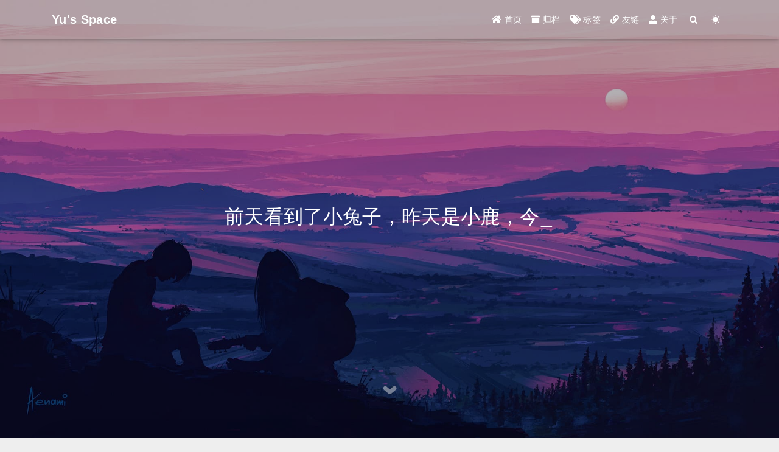

--- FILE ---
content_type: text/html; charset=utf-8
request_url: https://yuzhang.net/page/2/
body_size: 5603
content:


<!DOCTYPE html>
<html lang="zh-CN" data-default-color-scheme=auto>



<head>
  <meta charset="UTF-8">
  <link rel="apple-touch-icon" sizes="76x76" href="https://cdn.jsdelivr.net/gh/yuzhangnju/image2024/uchiha.png">
  <link rel="icon" href="https://cdn.jsdelivr.net/gh/yuzhangnju/image2024/uchiha.png">
  <meta name="viewport" content="width=device-width, initial-scale=1.0, maximum-scale=5.0, shrink-to-fit=no">
  <meta http-equiv="x-ua-compatible" content="ie=edge">
  
  <meta name="theme-color" content="#2f4154">
  <meta name="author" content="Yu Zhang">
  <meta name="keywords" content="">
  
    <meta property="og:type" content="website">
<meta property="og:title" content="Yu&#39;s Space">
<meta property="og:url" content="https://yuzhang.net/page/2/index.html">
<meta property="og:site_name" content="Yu&#39;s Space">
<meta property="og:locale" content="zh_CN">
<meta property="article:author" content="Yu Zhang">
<meta name="twitter:card" content="summary_large_image">
  
  
  
  <title>Yu&#39;s Space</title>

  <link  rel="stylesheet" href="https://lib.baomitu.com/twitter-bootstrap/4.6.1/css/bootstrap.min.css" />





<!-- 主题依赖的图标库，不要自行修改 -->
<!-- Do not modify the link that theme dependent icons -->

<link rel="stylesheet" href="//at.alicdn.com/t/font_1749284_hj8rtnfg7um.css">



<link rel="stylesheet" href="//at.alicdn.com/t/font_1736178_lbnruvf0jn.css">


<link  rel="stylesheet" href="/css/main.css" />


  <link id="highlight-css" rel="stylesheet" href="/css/highlight.css" />
  
    <link id="highlight-css-dark" rel="stylesheet" href="/css/highlight-dark.css" />
  




  <script id="fluid-configs">
    var Fluid = window.Fluid || {};
    Fluid.ctx = Object.assign({}, Fluid.ctx)
    var CONFIG = {"hostname":"yuzhang.net","root":"/","version":"1.9.7","typing":{"enable":true,"typeSpeed":100,"cursorChar":"_","loop":false,"scope":[]},"anchorjs":{"enable":true,"element":"h1,h2,h3,h4,h5,h6","placement":"left","visible":"hover","icon":""},"progressbar":{"enable":true,"height_px":3,"color":"#29d","options":{"showSpinner":false,"trickleSpeed":100}},"code_language":{"enable":true,"default":"TEXT"},"copy_btn":true,"image_caption":{"enable":false},"image_zoom":{"enable":true,"img_url_replace":["",""]},"toc":{"enable":true,"placement":"right","headingSelector":"h1,h2,h3,h4,h5,h6","collapseDepth":0},"lazyload":{"enable":true,"loading_img":"/img/loading.gif","onlypost":false,"offset_factor":2},"web_analytics":{"enable":false,"follow_dnt":true,"baidu":null,"google":{"measurement_id":null},"tencent":{"sid":null,"cid":null},"woyaola":null,"cnzz":null,"leancloud":{"app_id":null,"app_key":null,"server_url":null,"path":"window.location.pathname","ignore_local":false}},"search_path":"/local-search.xml","include_content_in_search":true};

    if (CONFIG.web_analytics.follow_dnt) {
      var dntVal = navigator.doNotTrack || window.doNotTrack || navigator.msDoNotTrack;
      Fluid.ctx.dnt = dntVal && (dntVal.startsWith('1') || dntVal.startsWith('yes') || dntVal.startsWith('on'));
    }
  </script>
  <script  src="/js/utils.js" ></script>
  <script  src="/js/color-schema.js" ></script>
  


  
<meta name="generator" content="Hexo 7.1.1"></head>


<body>
  

  <header>
    

<div class="header-inner" style="height: 100vh;">
  <nav id="navbar" class="navbar fixed-top  navbar-expand-lg navbar-dark scrolling-navbar">
  <div class="container">
    <a class="navbar-brand" href="/">
      <strong>Yu&#39;s Space</strong>
    </a>

    <button id="navbar-toggler-btn" class="navbar-toggler" type="button" data-toggle="collapse"
            data-target="#navbarSupportedContent"
            aria-controls="navbarSupportedContent" aria-expanded="false" aria-label="Toggle navigation">
      <div class="animated-icon"><span></span><span></span><span></span></div>
    </button>

    <!-- Collapsible content -->
    <div class="collapse navbar-collapse" id="navbarSupportedContent">
      <ul class="navbar-nav ml-auto text-center">
        
          
          
          
          
            <li class="nav-item">
              <a class="nav-link" href="/" target="_self">
                <i class="iconfont icon-home-fill"></i>
                <span>首页</span>
              </a>
            </li>
          
        
          
          
          
          
            <li class="nav-item">
              <a class="nav-link" href="/archives/" target="_self">
                <i class="iconfont icon-archive-fill"></i>
                <span>归档</span>
              </a>
            </li>
          
        
          
          
          
          
            <li class="nav-item">
              <a class="nav-link" href="/tags/" target="_self">
                <i class="iconfont icon-tags-fill"></i>
                <span>标签</span>
              </a>
            </li>
          
        
          
          
          
          
            <li class="nav-item">
              <a class="nav-link" href="/links/" target="_self">
                <i class="iconfont icon-link-fill"></i>
                <span>友链</span>
              </a>
            </li>
          
        
          
          
          
          
            <li class="nav-item">
              <a class="nav-link" href="/about/" target="_self">
                <i class="iconfont icon-user-fill"></i>
                <span>关于</span>
              </a>
            </li>
          
        
        
          <li class="nav-item" id="search-btn">
            <a class="nav-link" target="_self" href="javascript:;" data-toggle="modal" data-target="#modalSearch" aria-label="Search">
              <i class="iconfont icon-search"></i>
            </a>
          </li>
          
        
        
          <li class="nav-item" id="color-toggle-btn">
            <a class="nav-link" target="_self" href="javascript:;" aria-label="Color Toggle">
              <i class="iconfont icon-dark" id="color-toggle-icon"></i>
            </a>
          </li>
        
      </ul>
    </div>
  </div>
</nav>

  

<div id="banner" class="banner" parallax=true
     style="background: url('https://cdn.jsdelivr.net/gh/yuzhangnju/image/img/cover.jpg') no-repeat center center; background-size: cover;">
  <div class="full-bg-img">
    <div class="mask flex-center" style="background-color: rgba(0, 0, 0, 0.3)">
      <div class="banner-text text-center fade-in-up">
        <div class="h2">
          
            <span id="subtitle" data-typed-text="前天看到了小兔子，昨天是小鹿，今天是你。"></span>
          
        </div>

        
      </div>

      
        <div class="scroll-down-bar">
          <i class="iconfont icon-arrowdown"></i>
        </div>
      
    </div>
  </div>
</div>

</div>

  </header>

  <main>
    
      <div class="container nopadding-x-md">
        <div id="board"
          style="margin-top: 0">
          
          <div class="container">
            <div class="row">
              <div class="col-12 col-md-10 m-auto">
                


  <div class="row mx-auto index-card">
    
    
      <div class="col-12 col-md-4 m-auto index-img">
        <a href="/2025/04/25/20250425-AER-The%20economic%20origins%20of%20government/" target="_self">
          <img src="https://cdn.jsdelivr.net/gh/yuzhangnju/image2025/blue-mesopotamia-collage_ver_1.jpg" srcset="/img/loading.gif" lazyload alt="AER-国家从何而来？河流改道与早期国家的诞生">
        </a>
      </div>
    
    <article class="col-12 col-md-8 mx-auto index-info">
      <h2 class="index-header">
        
        <a href="/2025/04/25/20250425-AER-The%20economic%20origins%20of%20government/" target="_self">
          AER-国家从何而来？河流改道与早期国家的诞生
        </a>
      </h2>

      
      <a class="index-excerpt " href="/2025/04/25/20250425-AER-The%20economic%20origins%20of%20government/" target="_self">
        <div>
          河流改道通过提高跨聚落协作回报触发了苏美尔早期城邦的诞生。
        </div>
      </a>

      <div class="index-btm post-metas">
        
          <div class="post-meta mr-3">
            <i class="iconfont icon-date"></i>
            <time datetime="2025-04-25 18:00" pubdate>
              2025-04-25
            </time>
          </div>
        
        
        
          <div class="post-meta">
            <i class="iconfont icon-tags"></i>
            
              <a href="/tags/HIBL/">#HIBL</a>
            
              <a href="/tags/%E8%B5%B7%E6%BA%90%E9%97%AE%E9%A2%98/">#起源问题</a>
            
          </div>
        
      </div>
    </article>
  </div>

  <div class="row mx-auto index-card">
    
    
      <div class="col-12 col-md-4 m-auto index-img">
        <a href="/2025/04/16/20250416-EJ-The%20Criminogenic%20Consequence%20of%20Export%20Slowdown/" target="_self">
          <img src="https://cdn.jsdelivr.net/gh/yuzhangnju/image2025/1744799805295%20(1).jpg" srcset="/img/loading.gif" lazyload alt="EJ-中国出口放缓后犯罪率增加">
        </a>
      </div>
    
    <article class="col-12 col-md-8 mx-auto index-info">
      <h2 class="index-header">
        
        <a href="/2025/04/16/20250416-EJ-The%20Criminogenic%20Consequence%20of%20Export%20Slowdown/" target="_self">
          EJ-中国出口放缓后犯罪率增加
        </a>
      </h2>

      
      <a class="index-excerpt " href="/2025/04/16/20250416-EJ-The%20Criminogenic%20Consequence%20of%20Export%20Slowdown/" target="_self">
        <div>
          城市人均出口每减少1000美元，当年每百万人口新增约143起刑事案件。
        </div>
      </a>

      <div class="index-btm post-metas">
        
          <div class="post-meta mr-3">
            <i class="iconfont icon-date"></i>
            <time datetime="2025-04-16 18:00" pubdate>
              2025-04-16
            </time>
          </div>
        
        
        
          <div class="post-meta">
            <i class="iconfont icon-tags"></i>
            
              <a href="/tags/HIBL/">#HIBL</a>
            
          </div>
        
      </div>
    </article>
  </div>

  <div class="row mx-auto index-card">
    
    
      <div class="col-12 col-md-4 m-auto index-img">
        <a href="/2025/04/01/20250401-Anthropic-Which%20Economic%20Tasks%20are%20Performed%20with%20AI/" target="_self">
          <img src="https://cdn.jsdelivr.net/gh/yuzhangnju/image2025/ai_in_human_resource%20(1).png" srcset="/img/loading.gif" lazyload alt="Anthropic-谁在使用AI？劳动力技能与职业分布">
        </a>
      </div>
    
    <article class="col-12 col-md-8 mx-auto index-info">
      <h2 class="index-header">
        
        <a href="/2025/04/01/20250401-Anthropic-Which%20Economic%20Tasks%20are%20Performed%20with%20AI/" target="_self">
          Anthropic-谁在使用AI？劳动力技能与职业分布
        </a>
      </h2>

      
      <a class="index-excerpt " href="/2025/04/01/20250401-Anthropic-Which%20Economic%20Tasks%20are%20Performed%20with%20AI/" target="_self">
        <div>
          总而言之，敲键盘的使用AI较多。
        </div>
      </a>

      <div class="index-btm post-metas">
        
          <div class="post-meta mr-3">
            <i class="iconfont icon-date"></i>
            <time datetime="2025-04-01 18:00" pubdate>
              2025-04-01
            </time>
          </div>
        
        
        
          <div class="post-meta">
            <i class="iconfont icon-tags"></i>
            
              <a href="/tags/HIBL/">#HIBL</a>
            
          </div>
        
      </div>
    </article>
  </div>

  <div class="row mx-auto index-card">
    
    
      <div class="col-12 col-md-4 m-auto index-img">
        <a href="/2025/03/19/20250319-J.%20Law%20Econ.-China%E2%80%99s%20Anticorruption%20Campaign%20and%20Civil%20Servant%20Fever/" target="_self">
          <img src="https://cdn.jsdelivr.net/gh/yuzhangnju/image2025/anticorruption.jpeg" srcset="/img/loading.gif" lazyload alt="J Law Econ-反腐之后，考公的人变少了吗？">
        </a>
      </div>
    
    <article class="col-12 col-md-8 mx-auto index-info">
      <h2 class="index-header">
        
        <a href="/2025/03/19/20250319-J.%20Law%20Econ.-China%E2%80%99s%20Anticorruption%20Campaign%20and%20Civil%20Servant%20Fever/" target="_self">
          J Law Econ-反腐之后，考公的人变少了吗？
        </a>
      </h2>

      
      <a class="index-excerpt " href="/2025/03/19/20250319-J.%20Law%20Econ.-China%E2%80%99s%20Anticorruption%20Campaign%20and%20Civil%20Servant%20Fever/" target="_self">
        <div>
          结论是变少了，但后来的事情大家都知道。
        </div>
      </a>

      <div class="index-btm post-metas">
        
          <div class="post-meta mr-3">
            <i class="iconfont icon-date"></i>
            <time datetime="2025-03-19 18:00" pubdate>
              2025-03-19
            </time>
          </div>
        
        
        
          <div class="post-meta">
            <i class="iconfont icon-tags"></i>
            
              <a href="/tags/HIBL/">#HIBL</a>
            
          </div>
        
      </div>
    </article>
  </div>

  <div class="row mx-auto index-card">
    
    
      <div class="col-12 col-md-4 m-auto index-img">
        <a href="/2025/03/10/20250310-PNAS-peer%20review/" target="_self">
          <img src="https://cdn.jsdelivr.net/gh/yuzhangnju/image2025/peer-review.jpg" srcset="/img/loading.gif" lazyload alt="PNAS-同行评议的现状与未来">
        </a>
      </div>
    
    <article class="col-12 col-md-8 mx-auto index-info">
      <h2 class="index-header">
        
        <a href="/2025/03/10/20250310-PNAS-peer%20review/" target="_self">
          PNAS-同行评议的现状与未来
        </a>
      </h2>

      
      <a class="index-excerpt " href="/2025/03/10/20250310-PNAS-peer%20review/" target="_self">
        <div>
          祝你遇到正常的审稿人。
        </div>
      </a>

      <div class="index-btm post-metas">
        
          <div class="post-meta mr-3">
            <i class="iconfont icon-date"></i>
            <time datetime="2025-03-10 18:00" pubdate>
              2025-03-10
            </time>
          </div>
        
        
        
          <div class="post-meta">
            <i class="iconfont icon-tags"></i>
            
              <a href="/tags/HIBL/">#HIBL</a>
            
          </div>
        
      </div>
    </article>
  </div>

  <div class="row mx-auto index-card">
    
    
      <div class="col-12 col-md-4 m-auto index-img">
        <a href="/2025/03/07/20250307-JPubE-Target-based%20GDP%20manipulation/" target="_self">
          <img src="https://cdn.jsdelivr.net/gh/yuzhangnju/image2025/874.jpg" srcset="/img/loading.gif" lazyload alt="JPubE-中国地方政府的GDP达标造假">
        </a>
      </div>
    
    <article class="col-12 col-md-8 mx-auto index-info">
      <h2 class="index-header">
        
        <a href="/2025/03/07/20250307-JPubE-Target-based%20GDP%20manipulation/" target="_self">
          JPubE-中国地方政府的GDP达标造假
        </a>
      </h2>

      
      <a class="index-excerpt " href="/2025/03/07/20250307-JPubE-Target-based%20GDP%20manipulation/" target="_self">
        <div>
          中国地方政府存在操纵数据以使得GDP增长达标的行为。
        </div>
      </a>

      <div class="index-btm post-metas">
        
          <div class="post-meta mr-3">
            <i class="iconfont icon-date"></i>
            <time datetime="2025-03-07 18:00" pubdate>
              2025-03-07
            </time>
          </div>
        
        
        
          <div class="post-meta">
            <i class="iconfont icon-tags"></i>
            
              <a href="/tags/HIBL/">#HIBL</a>
            
          </div>
        
      </div>
    </article>
  </div>

  <div class="row mx-auto index-card">
    
    
      <div class="col-12 col-md-4 m-auto index-img">
        <a href="/2025/03/03/20250303-JEL-The%20Origins%20of%20Enduring%20Economic%20Inequality/" target="_self">
          <img src="https://cdn.jsdelivr.net/gh/yuzhangnju/image2025/istockphoto.jpg" srcset="/img/loading.gif" lazyload alt="JEL-长期经济不平等的起源">
        </a>
      </div>
    
    <article class="col-12 col-md-8 mx-auto index-info">
      <h2 class="index-header">
        
        <a href="/2025/03/03/20250303-JEL-The%20Origins%20of%20Enduring%20Economic%20Inequality/" target="_self">
          JEL-长期经济不平等的起源
        </a>
      </h2>

      
      <a class="index-excerpt " href="/2025/03/03/20250303-JEL-The%20Origins%20of%20Enduring%20Economic%20Inequality/" target="_self">
        <div>
          技术、制度与文化的交互，产生了持久的不平等。
        </div>
      </a>

      <div class="index-btm post-metas">
        
          <div class="post-meta mr-3">
            <i class="iconfont icon-date"></i>
            <time datetime="2025-03-03 18:00" pubdate>
              2025-03-03
            </time>
          </div>
        
        
        
          <div class="post-meta">
            <i class="iconfont icon-tags"></i>
            
              <a href="/tags/HIBL/">#HIBL</a>
            
              <a href="/tags/%E8%B5%B7%E6%BA%90%E9%97%AE%E9%A2%98/">#起源问题</a>
            
          </div>
        
      </div>
    </article>
  </div>

  <div class="row mx-auto index-card">
    
    
      <div class="col-12 col-md-4 m-auto index-img">
        <a href="/2025/02/24/20250224-ECTA-%E6%AC%A7%E6%B4%B2%E5%90%9B%E4%B8%BB%E5%AF%B9%E5%9B%BD%E5%AE%B6%E7%BB%A9%E6%95%88%E7%9A%84%E5%BD%B1%E5%93%8D/" target="_self">
          <img src="https://cdn.jsdelivr.net/gh/yuzhangnju/image2025/EuropeanMonarchs.jpg" srcset="/img/loading.gif" lazyload alt="ECTA-欧洲君主对国家绩效的影响">
        </a>
      </div>
    
    <article class="col-12 col-md-8 mx-auto index-info">
      <h2 class="index-header">
        
        <a href="/2025/02/24/20250224-ECTA-%E6%AC%A7%E6%B4%B2%E5%90%9B%E4%B8%BB%E5%AF%B9%E5%9B%BD%E5%AE%B6%E7%BB%A9%E6%95%88%E7%9A%84%E5%BD%B1%E5%93%8D/" target="_self">
          ECTA-欧洲君主对国家绩效的影响
        </a>
      </h2>

      
      <a class="index-excerpt " href="/2025/02/24/20250224-ECTA-%E6%AC%A7%E6%B4%B2%E5%90%9B%E4%B8%BB%E5%AF%B9%E5%9B%BD%E5%AE%B6%E7%BB%A9%E6%95%88%E7%9A%84%E5%BD%B1%E5%93%8D/" target="_self">
        <div>
          利用近亲繁殖系数作为工具变量，确认君主能力对国家绩效的影响是因果性的。
        </div>
      </a>

      <div class="index-btm post-metas">
        
          <div class="post-meta mr-3">
            <i class="iconfont icon-date"></i>
            <time datetime="2025-02-24 18:00" pubdate>
              2025-02-24
            </time>
          </div>
        
        
        
          <div class="post-meta">
            <i class="iconfont icon-tags"></i>
            
              <a href="/tags/HIBL/">#HIBL</a>
            
          </div>
        
      </div>
    </article>
  </div>

  <div class="row mx-auto index-card">
    
    
      <div class="col-12 col-md-4 m-auto index-img">
        <a href="/2025/02/20/20250220-AAAR/" target="_self">
          <img src="https://cdn.jsdelivr.net/gh/yuzhangnju/image2025/ai-in-academic-research-blog%20(1).png" srcset="/img/loading.gif" lazyload alt="AAAR-使用AI加速学术研究的方法论与经验">
        </a>
      </div>
    
    <article class="col-12 col-md-8 mx-auto index-info">
      <h2 class="index-header">
        
        <a href="/2025/02/20/20250220-AAAR/" target="_self">
          AAAR-使用AI加速学术研究的方法论与经验
        </a>
      </h2>

      
      <a class="index-excerpt " href="/2025/02/20/20250220-AAAR/" target="_self">
        <div>
          一个社会科学博士生的AI使用经验。
        </div>
      </a>

      <div class="index-btm post-metas">
        
          <div class="post-meta mr-3">
            <i class="iconfont icon-date"></i>
            <time datetime="2025-02-20 18:00" pubdate>
              2025-02-20
            </time>
          </div>
        
        
        
          <div class="post-meta">
            <i class="iconfont icon-tags"></i>
            
              <a href="/tags/HIBL/">#HIBL</a>
            
              <a href="/tags/AAAR/">#AAAR</a>
            
              <a href="/tags/AI/">#AI</a>
            
          </div>
        
      </div>
    </article>
  </div>

  <div class="row mx-auto index-card">
    
    
      <div class="col-12 col-md-4 m-auto index-img">
        <a href="/2025/02/18/20250218-Deep%20research%E5%B0%86%E4%BD%BF%E6%96%87%E7%8C%AE%E5%88%86%E4%BA%AB%E7%B1%BB%E5%85%AC%E4%BC%97%E5%8F%B7%E5%A4%B1%E5%8E%BB%E6%84%8F%E4%B9%89/" target="_self">
          <img src="https://cdn.jsdelivr.net/gh/yuzhangnju/image2025/deep-research1%20(1).png" srcset="/img/loading.gif" lazyload alt="Deep research将使文献分享类公众号失去意义">
        </a>
      </div>
    
    <article class="col-12 col-md-8 mx-auto index-info">
      <h2 class="index-header">
        
        <a href="/2025/02/18/20250218-Deep%20research%E5%B0%86%E4%BD%BF%E6%96%87%E7%8C%AE%E5%88%86%E4%BA%AB%E7%B1%BB%E5%85%AC%E4%BC%97%E5%8F%B7%E5%A4%B1%E5%8E%BB%E6%84%8F%E4%B9%89/" target="_self">
          Deep research将使文献分享类公众号失去意义
        </a>
      </h2>

      
      <a class="index-excerpt " href="/2025/02/18/20250218-Deep%20research%E5%B0%86%E4%BD%BF%E6%96%87%E7%8C%AE%E5%88%86%E4%BA%AB%E7%B1%BB%E5%85%AC%E4%BC%97%E5%8F%B7%E5%A4%B1%E5%8E%BB%E6%84%8F%E4%B9%89/" target="_self">
        <div>
          以JPE论文为例，展示deep research做文献报告的能力。
        </div>
      </a>

      <div class="index-btm post-metas">
        
          <div class="post-meta mr-3">
            <i class="iconfont icon-date"></i>
            <time datetime="2025-02-18 18:00" pubdate>
              2025-02-18
            </time>
          </div>
        
        
        
          <div class="post-meta">
            <i class="iconfont icon-tags"></i>
            
              <a href="/tags/HIBL/">#HIBL</a>
            
              <a href="/tags/AI/">#AI</a>
            
          </div>
        
      </div>
    </article>
  </div>



  <nav aria-label="navigation">
    <span class="pagination" id="pagination">
      <a class="extend prev" rel="prev" href="/"><i class="iconfont icon-arrowleft"></i></a><a class="page-number" href="/">1</a><span class="page-number current">2</span><a class="page-number" href="/page/3/#board">3</a><a class="page-number" href="/page/4/#board">4</a><span class="space">&hellip;</span><a class="page-number" href="/page/14/#board">14</a><a class="extend next" rel="next" href="/page/3/#board"><i class="iconfont icon-arrowright"></i></a>
    </span>
  </nav>



              </div>
            </div>
          </div>
        </div>
      </div>
    

    
      <a id="scroll-top-button" aria-label="TOP" href="#" role="button">
        <i class="iconfont icon-arrowup" aria-hidden="true"></i>
      </a>
    

    
      <div class="modal fade" id="modalSearch" tabindex="-1" role="dialog" aria-labelledby="ModalLabel"
     aria-hidden="true">
  <div class="modal-dialog modal-dialog-scrollable modal-lg" role="document">
    <div class="modal-content">
      <div class="modal-header text-center">
        <h4 class="modal-title w-100 font-weight-bold">搜索</h4>
        <button type="button" id="local-search-close" class="close" data-dismiss="modal" aria-label="Close">
          <span aria-hidden="true">&times;</span>
        </button>
      </div>
      <div class="modal-body mx-3">
        <div class="md-form mb-5">
          <input type="text" id="local-search-input" class="form-control validate">
          <label data-error="x" data-success="v" for="local-search-input">关键词</label>
        </div>
        <div class="list-group" id="local-search-result"></div>
      </div>
    </div>
  </div>
</div>

    

    
  </main>

  <footer>
    <div class="footer-inner">
  
    <div class="footer-content">
       <a href="https://hexo.io" target="_blank" rel="nofollow noopener"><span>Hexo</span></a> <i class="iconfont icon-love"></i> <a href="https://github.com/fluid-dev/hexo-theme-fluid" target="_blank" rel="nofollow noopener"><span>Fluid</span></a> 
    </div>
  
  
  
  
</div>

  </footer>

  <!-- Scripts -->
  
  <script  src="https://lib.baomitu.com/nprogress/0.2.0/nprogress.min.js" ></script>
  <link  rel="stylesheet" href="https://lib.baomitu.com/nprogress/0.2.0/nprogress.min.css" />

  <script>
    NProgress.configure({"showSpinner":false,"trickleSpeed":100})
    NProgress.start()
    window.addEventListener('load', function() {
      NProgress.done();
    })
  </script>


<script  src="https://lib.baomitu.com/jquery/3.6.4/jquery.min.js" ></script>
<script  src="https://lib.baomitu.com/twitter-bootstrap/4.6.1/js/bootstrap.min.js" ></script>
<script  src="/js/events.js" ></script>
<script  src="/js/plugins.js" ></script>


  <script  src="https://lib.baomitu.com/typed.js/2.0.12/typed.min.js" ></script>
  <script>
    (function (window, document) {
      var typing = Fluid.plugins.typing;
      var subtitle = document.getElementById('subtitle');
      if (!subtitle || !typing) {
        return;
      }
      var text = subtitle.getAttribute('data-typed-text');
      
        typing(text);
      
    })(window, document);
  </script>




  
    <script  src="/js/img-lazyload.js" ></script>
  




  <script  src="/js/local-search.js" ></script>





<!-- 主题的启动项，将它保持在最底部 -->
<!-- the boot of the theme, keep it at the bottom -->
<script  src="/js/boot.js" ></script>


  

  <noscript>
    <div class="noscript-warning">博客在允许 JavaScript 运行的环境下浏览效果更佳</div>
  </noscript>
<!-- Cloudflare Pages Analytics --><script defer src='https://static.cloudflareinsights.com/beacon.min.js' data-cf-beacon='{"token": "37ff8d75328a467f956a056fbcc354e8"}'></script><!-- Cloudflare Pages Analytics --></body>
</html>


--- FILE ---
content_type: application/javascript
request_url: https://yuzhang.net/js/color-schema.js
body_size: 2267
content:
/* global Fluid */

/**
 * Modified from https://blog.skk.moe/post/hello-darkmode-my-old-friend/
 */
(function(window, document) {
  var rootElement = document.documentElement;
  var colorSchemaStorageKey = 'Fluid_Color_Scheme';
  var colorSchemaMediaQueryKey = '--color-mode';
  var userColorSchemaAttributeName = 'data-user-color-scheme';
  var defaultColorSchemaAttributeName = 'data-default-color-scheme';
  var colorToggleButtonSelector = '#color-toggle-btn';
  var colorToggleIconSelector = '#color-toggle-icon';
  var iframeSelector = 'iframe';

  function setLS(k, v) {
    try {
      localStorage.setItem(k, v);
    } catch (e) {}
  }

  function removeLS(k) {
    try {
      localStorage.removeItem(k);
    } catch (e) {}
  }

  function getLS(k) {
    try {
      return localStorage.getItem(k);
    } catch (e) {
      return null;
    }
  }

  function getSchemaFromHTML() {
    var res = rootElement.getAttribute(defaultColorSchemaAttributeName);
    if (typeof res === 'string') {
      return res.replace(/["'\s]/g, '');
    }
    return null;
  }

  function getSchemaFromCSSMediaQuery() {
    var res = getComputedStyle(rootElement).getPropertyValue(
      colorSchemaMediaQueryKey
    );
    if (typeof res === 'string') {
      return res.replace(/["'\s]/g, '');
    }
    return null;
  }

  function resetSchemaAttributeAndLS() {
    rootElement.setAttribute(userColorSchemaAttributeName, getDefaultColorSchema());
    removeLS(colorSchemaStorageKey);
  }

  var validColorSchemaKeys = {
    dark : true,
    light: true
  };

  function getDefaultColorSchema() {
    // 取默认字段的值
    var schema = getSchemaFromHTML();
    // 如果明确指定了 schema 则返回
    if (validColorSchemaKeys[schema]) {
      return schema;
    }
    // 默认优先按 prefers-color-scheme
    schema = getSchemaFromCSSMediaQuery();
    if (validColorSchemaKeys[schema]) {
      return schema;
    }
    // 否则按本地时间是否大于 18 点或凌晨 0 ~ 6 点
    var hours = new Date().getHours();
    if (hours >= 18 || (hours >= 0 && hours <= 6)) {
      return 'dark';
    }
    return 'light';
  }

  function applyCustomColorSchemaSettings(schema) {
    // 接受从「开关」处传来的模式，或者从 localStorage 读取，否则按默认设置值
    var current = schema || getLS(colorSchemaStorageKey) || getDefaultColorSchema();

    if (current === getDefaultColorSchema()) {
      // 当用户切换的显示模式和默认模式相同时，则恢复为自动模式
      resetSchemaAttributeAndLS();
    } else if (validColorSchemaKeys[current]) {
      rootElement.setAttribute(
        userColorSchemaAttributeName,
        current
      );
    } else {
      // 特殊情况重置
      resetSchemaAttributeAndLS();
      return;
    }

    // 根据当前模式设置图标
    setButtonIcon(current);

    // 设置代码高亮
    setHighlightCSS(current);

    // 设置其他应用
    setApplications(current);
  }

  var invertColorSchemaObj = {
    dark : 'light',
    light: 'dark'
  };

  function getIconClass(scheme) {
    return 'icon-' + scheme;
  }

  function toggleCustomColorSchema() {
    var currentSetting = getLS(colorSchemaStorageKey);

    if (validColorSchemaKeys[currentSetting]) {
      // 从 localStorage 中读取模式，并取相反的模式
      currentSetting = invertColorSchemaObj[currentSetting];
    } else if (currentSetting === null) {
      // 当 localStorage 中没有相关值，或者 localStorage 抛了 Error
      // 先按照按钮的状态进行切换
      var iconElement = document.querySelector(colorToggleIconSelector);
      if (iconElement) {
        currentSetting = iconElement.getAttribute('data');
      }
      if (!iconElement || !validColorSchemaKeys[currentSetting]) {
        // 当 localStorage 中没有相关值，或者 localStorage 抛了 Error，则读取默认值并切换到相反的模式
        currentSetting = invertColorSchemaObj[getSchemaFromCSSMediaQuery()];
      }
    } else {
      return;
    }
    // 将相反的模式写入 localStorage
    setLS(colorSchemaStorageKey, currentSetting);

    return currentSetting;
  }

  function setButtonIcon(schema) {
    if (validColorSchemaKeys[schema]) {
      // 切换图标
      var icon = getIconClass('dark');
      if (schema) {
        icon = getIconClass(schema);
      }
      var iconElement = document.querySelector(colorToggleIconSelector);
      if (iconElement) {
        iconElement.setAttribute(
          'class',
          'iconfont ' + icon
        );
        iconElement.setAttribute(
          'data',
          invertColorSchemaObj[schema]
        );
      } else {
        // 如果图标不存在则说明图标还没加载出来，等到页面全部加载再尝试切换
        Fluid.utils.waitElementLoaded(colorToggleIconSelector, function() {
          var iconElement = document.querySelector(colorToggleIconSelector);
          if (iconElement) {
            iconElement.setAttribute(
              'class',
              'iconfont ' + icon
            );
            iconElement.setAttribute(
              'data',
              invertColorSchemaObj[schema]
            );
          }
        });
      }
      if (document.documentElement.getAttribute('data-user-color-scheme')) {
        var color = getComputedStyle(document.documentElement).getPropertyValue('--navbar-bg-color').trim()
        document.querySelector('meta[name="theme-color"]').setAttribute('content', color)
      }
    }
  }

  function setHighlightCSS(schema) {
    // 启用对应的代码高亮的样式
    var lightCss = document.getElementById('highlight-css');
    var darkCss = document.getElementById('highlight-css-dark');
    if (schema === 'dark') {
      if (darkCss) {
        darkCss.removeAttribute('disabled');
      }
      if (lightCss) {
        lightCss.setAttribute('disabled', '');
      }
    } else {
      if (lightCss) {
        lightCss.removeAttribute('disabled');
      }
      if (darkCss) {
        darkCss.setAttribute('disabled', '');
      }
    }

    setTimeout(function() {
      // 设置代码块组件样式
      document.querySelectorAll('.markdown-body pre').forEach((pre) => {
        var cls = Fluid.utils.getBackgroundLightness(pre) >= 0 ? 'code-widget-light' : 'code-widget-dark';
        var widget = pre.querySelector('.code-widget-light, .code-widget-dark');
        if (widget) {
          widget.classList.remove('code-widget-light', 'code-widget-dark');
          widget.classList.add(cls);
        }
      });
    }, 200);
  }

  function setApplications(schema) {
    // 设置 remark42 评论主题
    if (window.REMARK42) {
      window.REMARK42.changeTheme(schema);
    }

    // 设置 cusdis 评论主题
    if (window.CUSDIS) {
      window.CUSDIS.setTheme(schema);
    }

    // 设置 utterances 评论主题
    var utterances = document.querySelector('.utterances-frame');
    if (utterances) {
      var utterancesTheme = schema === 'dark' ? window.UtterancesThemeDark : window.UtterancesThemeLight;
      const message = {
        type : 'set-theme',
        theme: utterancesTheme
      };
      utterances.contentWindow.postMessage(message, 'https://utteranc.es');
    }

    // 设置 giscus 评论主题
    var giscus = document.querySelector('iframe.giscus-frame');
    if (giscus) {
      var giscusTheme = schema === 'dark' ? window.GiscusThemeDark : window.GiscusThemeLight;
      const message = {
        setConfig: {
          theme: giscusTheme,
        }
      };
      giscus.style.cssText += 'color-scheme: normal;';
      giscus.contentWindow.postMessage({ 'giscus': message }, 'https://giscus.app');
    }
  }

  // 当页面加载时，将显示模式设置为 localStorage 中自定义的值（如果有的话）
  applyCustomColorSchemaSettings();

  Fluid.utils.waitElementLoaded(colorToggleIconSelector, function() {
    applyCustomColorSchemaSettings();
    var button = document.querySelector(colorToggleButtonSelector);
    if (button) {
      // 当用户点击切换按钮时，获得新的显示模式、写入 localStorage、并在页面上生效
      button.addEventListener('click', function() {
        applyCustomColorSchemaSettings(toggleCustomColorSchema());
      });
      var icon = document.querySelector(colorToggleIconSelector);
      if (icon) {
        // 光标悬停在按钮上时，切换图标
        button.addEventListener('mouseenter', function() {
          var current = icon.getAttribute('data');
          icon.classList.replace(getIconClass(invertColorSchemaObj[current]), getIconClass(current));
        });
        button.addEventListener('mouseleave', function() {
          var current = icon.getAttribute('data');
          icon.classList.replace(getIconClass(current), getIconClass(invertColorSchemaObj[current]));
        });
      }
    }
  });

  Fluid.utils.waitElementLoaded(iframeSelector, function() {
    applyCustomColorSchemaSettings();
  });
  
})(window, document);


--- FILE ---
content_type: application/javascript
request_url: https://yuzhang.net/js/events.js
body_size: 1150
content:
/* global Fluid */

HTMLElement.prototype.wrap = function(wrapper) {
  this.parentNode.insertBefore(wrapper, this);
  this.parentNode.removeChild(this);
  wrapper.appendChild(this);
};

Fluid.events = {

  registerNavbarEvent: function() {
    var navbar = jQuery('#navbar');
    if (navbar.length === 0) {
      return;
    }
    var submenu = jQuery('#navbar .dropdown-menu');
    if (navbar.offset().top > 0) {
      navbar.removeClass('navbar-dark');
      submenu.removeClass('navbar-dark');
    }
    Fluid.utils.listenScroll(function() {
      navbar[navbar.offset().top > 50 ? 'addClass' : 'removeClass']('top-nav-collapse');
      submenu[navbar.offset().top > 50 ? 'addClass' : 'removeClass']('dropdown-collapse');
      if (navbar.offset().top > 0) {
        navbar.removeClass('navbar-dark');
        submenu.removeClass('navbar-dark');
      } else {
        navbar.addClass('navbar-dark');
        submenu.removeClass('navbar-dark');
      }
    });
    jQuery('#navbar-toggler-btn').on('click', function() {
      jQuery('.animated-icon').toggleClass('open');
      jQuery('#navbar').toggleClass('navbar-col-show');
    });
  },

  registerParallaxEvent: function() {
    var ph = jQuery('#banner[parallax="true"]');
    if (ph.length === 0) {
      return;
    }
    var board = jQuery('#board');
    if (board.length === 0) {
      return;
    }
    var parallax = function() {
      var pxv = jQuery(window).scrollTop() / 5;
      var offset = parseInt(board.css('margin-top'), 10);
      var max = 96 + offset;
      if (pxv > max) {
        pxv = max;
      }
      ph.css({
        transform: 'translate3d(0,' + pxv + 'px,0)'
      });
      var sideCol = jQuery('.side-col');
      if (sideCol) {
        sideCol.css({
          'padding-top': pxv + 'px'
        });
      }
    };
    Fluid.utils.listenScroll(parallax);
  },

  registerScrollDownArrowEvent: function() {
    var scrollbar = jQuery('.scroll-down-bar');
    if (scrollbar.length === 0) {
      return;
    }
    scrollbar.on('click', function() {
      Fluid.utils.scrollToElement('#board', -jQuery('#navbar').height());
    });
  },

  registerScrollTopArrowEvent: function() {
    var topArrow = jQuery('#scroll-top-button');
    if (topArrow.length === 0) {
      return;
    }
    var board = jQuery('#board');
    if (board.length === 0) {
      return;
    }
    var posDisplay = false;
    var scrollDisplay = false;
    // Position
    var setTopArrowPos = function() {
      var boardRight = board[0].getClientRects()[0].right;
      var bodyWidth = document.body.offsetWidth;
      var right = bodyWidth - boardRight;
      posDisplay = right >= 50;
      topArrow.css({
        'bottom': posDisplay && scrollDisplay ? '20px' : '-60px',
        'right' : right - 64 + 'px'
      });
    };
    setTopArrowPos();
    jQuery(window).resize(setTopArrowPos);
    // Display
    var headerHeight = board.offset().top;
    Fluid.utils.listenScroll(function() {
      var scrollHeight = document.body.scrollTop + document.documentElement.scrollTop;
      scrollDisplay = scrollHeight >= headerHeight;
      topArrow.css({
        'bottom': posDisplay && scrollDisplay ? '20px' : '-60px'
      });
    });
    // Click
    topArrow.on('click', function() {
      jQuery('body,html').animate({
        scrollTop: 0,
        easing   : 'swing'
      });
    });
  },

  registerImageLoadedEvent: function() {
    if (!('NProgress' in window)) { return; }

    var bg = document.getElementById('banner');
    if (bg) {
      var src = bg.style.backgroundImage;
      var url = src.match(/\((.*?)\)/)[1].replace(/(['"])/g, '');
      var img = new Image();
      img.onload = function() {
        window.NProgress && window.NProgress.inc(0.2);
      };
      img.src = url;
      if (img.complete) { img.onload(); }
    }

    var notLazyImages = jQuery('main img:not([lazyload])');
    var total = notLazyImages.length;
    for (const img of notLazyImages) {
      const old = img.onload;
      img.onload = function() {
        old && old();
        window.NProgress && window.NProgress.inc(0.5 / total);
      };
      if (img.complete) { img.onload(); }
    }
  },

  registerRefreshCallback: function(callback) {
    if (!Array.isArray(Fluid.events._refreshCallbacks)) {
      Fluid.events._refreshCallbacks = [];
    }
    Fluid.events._refreshCallbacks.push(callback);
  },

  refresh: function() {
    if (Array.isArray(Fluid.events._refreshCallbacks)) {
      for (var callback of Fluid.events._refreshCallbacks) {
        if (callback instanceof Function) {
          callback();
        }
      }
    }
  },

  billboard: function() {
    if (!('console' in window)) {
      return;
    }
    // eslint-disable-next-line no-console
    console.log(`
-------------------------------------------------
|                                               |
|      ________  __            _        __      |
|     |_   __  |[  |          (_)      |  ]     |
|       | |_ \\_| | | __   _   __   .--.| |      |
|       |  _|    | |[  | | | [  |/ /'\`\\' |      |
|      _| |_     | | | \\_/ |, | || \\__/  |      |
|     |_____|   [___]'.__.'_/[___]'.__.;__]     |
|                                               |
|            Powered by Hexo x Fluid            |
| https://github.com/fluid-dev/hexo-theme-fluid |
|                                               |
-------------------------------------------------
    `);
  }
};
